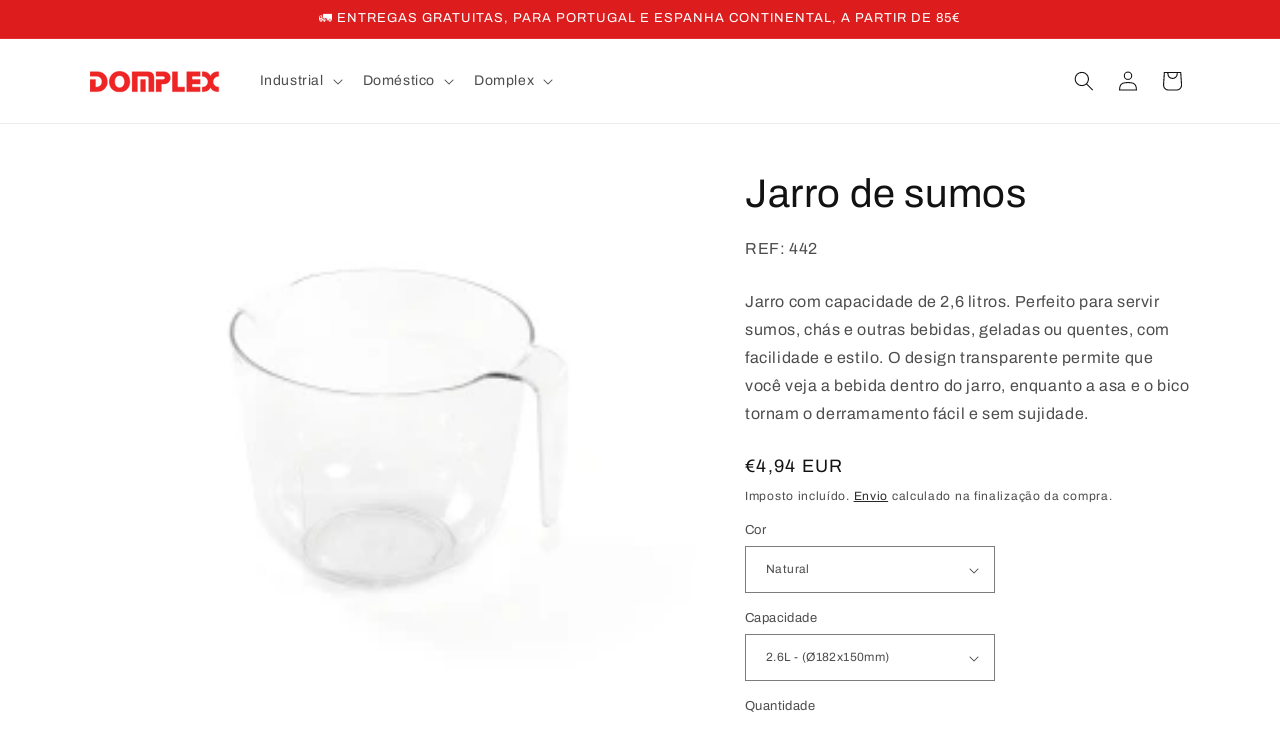

--- FILE ---
content_type: application/x-javascript
request_url: https://app.cart-bot.net/public/status/shop/loja-domplex.myshopify.com.js?1768664700
body_size: -298
content:
var giftbee_settings_updated='1746465918c';